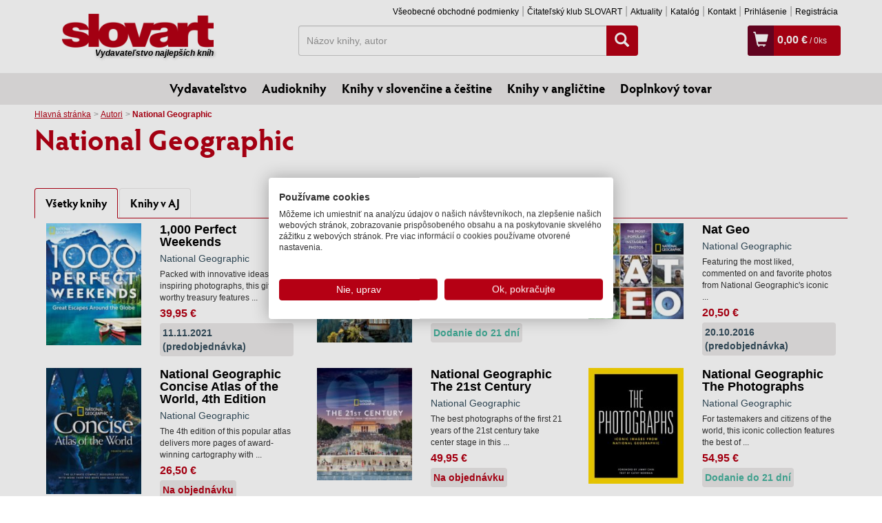

--- FILE ---
content_type: text/html; charset=UTF-8
request_url: https://www.slovart.sk/autori/national-geographic-1.html?page_id=152607
body_size: 12002
content:
<!DOCTYPE html>
<!--[if IE 8]>    <html class="no-js lt-ie9" lang="sk"> <![endif]-->
<!--[if gt IE 8]><!--> <html class="no-js" lang="sk"> <!--<![endif]-->
<head>
	<meta charset="utf-8" />
	<meta http-equiv="X-UA-Compatible" content="IE=edge">
	<meta name="viewport" content="width=device-width; initial-scale=1.0; maximum-scale=1.0; user-scalable=no;">

	<title>National Geographic, Autori, Slovart - vydavateľstvo najlepších kníh</title>	<meta name="robots" content="index, follow" >
<meta name="Generator" content="BUXUS" >
<meta name="author" content="" >
<meta name="designer" content="ui42 s.r.o" >    <meta property="og:url" content="https://www.slovart.sk/autori/national-geographic-1.html?page_id=152607" />
<meta property="og:title" content=" National Geographic" />
<meta property="og:type" content="article" />
<meta property="og:image" content="/buxus/assets/images/design/logo.png" />
<meta property="og:locale" content="sk_SK" />
<meta property="og:site_name" content="www.slovart.sk" />	<link href="/buxus/assets/css/bootstrap/css/bootstrap.min.css?v=768e95562b1b69e3680ba43c733f62a8" media="screen,print" rel="stylesheet" type="text/css" >
<link href="/buxus/assets/css/bootstrap/css/bootstrap-theme.min.css?v=768e95562b1b69e3680ba43c733f62a8" media="screen,print" rel="stylesheet" type="text/css" >
<link href="/buxus/assets/css/thickbox.css?v=768e95562b1b69e3680ba43c733f62a8" media="screen" rel="stylesheet" type="text/css" >
<link href="/buxus/assets/css/style.css?v=2abf5e7b47b5b1dc21d3167c15e73fc2" media="screen,print" rel="stylesheet" type="text/css" >
<link href="/buxus/images/favicon/favicon.ico" rel="favicon" type="image/x-icon" >
<link href="/buxus/images/favicon/favicon.ico" rel="icon" type="image/x-icon" >
<link href="/buxus/images/favicon/favicon.ico" rel="shortcut icon" type="image/x-icon" >	
    
<script type="text/javascript"  src="/buxus/assets/components/requirejs/require.js?v=e109f8030b3439da9986e6085bc21bfc?"></script>
<script type="text/javascript" src="/buxus/assets/js/config.js?v=2abf5e7b47b5b1dc21d3167c15e73fc2"></script>
<script type="text/javascript">
require.config({
baseUrl: "/buxus/assets/js"
,urlArgs: "v=1769338596",waitSeconds:30
});
</script>
	<script type="text/javascript">
    //<!--
    var tb_pathToImage = '/buxus/assets/images/design/loadingAnimation.gif?v=768e95562b1b69e3680ba43c733f62a8';    //-->
</script>
<script type="text/javascript" src="/buxus/assets/js/eshop_cart.js?v=768e95562b1b69e3680ba43c733f62a8"></script>
	    <!-- Facebook Pixel Code -->
    <script>
    !function(f,b,e,v,n,t,s)
    {if(f.fbq)return;n=f.fbq=function(){n.callMethod?
    n.callMethod.apply(n,arguments):n.queue.push(arguments)};
    if(!f._fbq)f._fbq=n;n.push=n;n.loaded=!0;n.version='2.0';
    n.queue=[];t=b.createElement(e);t.async=!0;
    t.src=v;s=b.getElementsByTagName(e)[0];
    s.parentNode.insertBefore(t,s)}(window,document,'script',
    'https://connect.facebook.net/en_US/fbevents.js');
     fbq('init', '971463606349970');
    fbq('track', 'PageView');
        </script>
    <noscript>
     <img height="1" width="1" src="https://www.facebook.com/tr?id=971463606349970&ev=PageView&noscript=1"/>
    </noscript>
    <!-- End Facebook Pixel Code -->
		
<script type="text/javascript">
           dataLayer = [];
        
            </script>
            <noscript><iframe src="//www.googletagmanager.com/ns.html?id=GTM-TVPXCRH"
            height="0" width="0" style="display:none;visibility:hidden"></iframe></noscript>
            <script>(function(w,d,s,l,i){w[l]=w[l]||[];w[l].push({'gtm.start':
            new Date().getTime(),event:'gtm.js'});var f=d.getElementsByTagName(s)[0],
            j=d.createElement(s),dl=l!='dataLayer'?'&l='+l:'';j.async=true;j.src=
            '//www.googletagmanager.com/gtm.js?id='+i+dl;f.parentNode.insertBefore(j,f);
            })(window,document,'script','dataLayer','GTM-TVPXCRH');</script>
        	
	<!--PAGE_ID: 152607-->
</head>
<body>
<div id="activity">
    <span><img src="/buxus/assets/images/design/activity.gif" alt="Aktivita"></span>
</div>




<div id="fb-root"></div>
<script async defer crossorigin="anonymous" src="https://connect.facebook.net/sk_SK/sdk.js#xfbml=1&version=v14.0" nonce="fuYcDVZ7"></script>

	<div class="container">
	<div class="row">
		<div class="col-xs-3">
			<a class="main-logo__link" href="/">
				<img class="main-logo" src="/buxus/assets/images/design/logo.png" alt="Slovart"/>
				<span>Vydavateľstvo najlepších kníh</span>
			</a>
		</div>
		<div class="col-xs-9 ">
			<div class="row">
				<div class="col-md-12">
					<ul class="top-menu pull-right hidden-xs">
																		<li class="top-menu__item"><a class="top-menu__link" href="https://www.slovart.sk/vseobecne-obchodne-podmienky.html?page_id=20632">Všeobecné obchodné podmienky</a></li>
												<li class="top-menu__item"><a class="top-menu__link" href="https://www.slovart.sk/citatelskyklub.html?page_id=28700">Čitateľský klub SLOVART</a></li>
												<li class="top-menu__item"><a class="top-menu__link" href="https://www.slovart.sk/aktuality.html?page_id=9590">Aktuality</a></li>
												<li class="top-menu__item"><a class="top-menu__link" href="https://www.slovart.sk/katalog.html?page_id=9591">Katalóg</a></li>
												<li class="top-menu__item"><a class="top-menu__link" href="https://www.slovart.sk/kontakt.html?page_id=179">Kontakt</a></li>
																		    <li class="top-menu__item"><a class="top-menu__link" href="https://www.slovart.sk/prihlasenie.html?page_id=15895">
            Prihlásenie        </a></li>
    <li class="top-menu__item"><a class="top-menu__link" href="https://www.slovart.sk/registracia.html?page_id=15902">
            Registrácia        </a></li>
					</ul>
          				</div>
			</div>

			<div class="row" id="search_wrapper" style="margin-bottom:5px;">
				<div class="col-sm-7 col-sm-push-1 hidden-xs">
					<form method="get" class="form-inline search-form" action="https://www.slovart.sk/vyhladavanie.html?page_id=9532">
						<div class="input-group search-form__wrapper" >
							<label class="sr-only" for="search">Hľadať</label>
							<input value="" type="text" name="term" id="search_term" class="form-control search-form__input" placeholder="Názov knihy, autor">
							<span class="input-group-btn search-form__button-wrapper">
								<button class="btn btn-search" type="submit" id="search-button"><span class="glyphicon glyphicon-search"></span></button>
								<input type="hidden" id="suggest_url" value="https://www.slovart.sk/ajax-suggest.html?page_id=20649"/>
								<input type="hidden" id="" value="0"/>
							</span>
						</div>
					</form>
				</div>

				<div class="col-sm-4 col-sm-push-1">
            					  <div class="cart-box"  >
	<span class="cart-box__icon visible-xs-inline-block"><a title="Vyhľadávanie" href="" class="mobile-search-toogle"><span class="glyphicon glyphicon-search"></span></a></span><!--
	--><span class="cart-box__icon visible-xs-inline-block"><a title="Prihlásenie" href="https://www.slovart.sk/prihlasenie.html?page_id=15895"><span class="glyphicon glyphicon-user"></span></a></span><!--
	--><span class="cart-box__icon"><a title="Zobraziť košík" href="https://www.slovart.sk/obsah-kosika.html?page_id=15955"><span class="glyphicon glyphicon-shopping-cart"></span></a></span>
	<span class="cart-box__text">
		<a title="Zobraziť košík" href="https://www.slovart.sk/obsah-kosika.html?page_id=15955">
			<strong class="eshop-product-price">0,00 €</strong><span> / <span  class="eshop-product-amount">0</span>ks</span>
		</a>
	</span>
</div>            				</div>
			</div>

		</div>
	</div>
</div>

<div class="mobile-search">
		<form method="get" class="form-inline search-form" action="https://www.slovart.sk/vyhladavanie.html?page_id=9532">
			<div class="input-group search-form__wrapper" style="padding:5px 10px 0px 10px;" >
				<label class="sr-only" for="search">Hľadať</label>
				<input value="" type="text" name="term" class="form-control search-form__input" placeholder="Názov knihy, autor">
					<span class="input-group-btn search-form__button-wrapper">
						<button class="btn btn-search" type="submit" id="search-button"><span class="glyphicon glyphicon-search"></span></button>
					</span>
			</div>
		</form>
</div>

<script>
    (function () {
        window.dataLayer = window.dataLayer || [];

        (function installDLLogger() {
            var MAX_STORED = 50;
            var store = [];
            var lastPatchedPush = null;
            var lastPatchedDL = null;

            function isDebug() {
                if (typeof window.__DL_DEBUG__ !== 'undefined') return !!window.__DL_DEBUG__;
                if (/\bdl_debug=1\b/.test(location.search)) return true;
                try { if (localStorage.getItem('__DL_DEBUG__') === '1') return true; } catch (e) {}
                return false;
            }

            function safeStringify(obj) {
                var cache = new WeakSet();
                return JSON.stringify(obj, function (k, v) {
                    if (typeof v === 'function') return '[Function]';
                    if (typeof v === 'object' && v !== null) {
                        if (cache.has(v)) return '[Circular]';
                        cache.add(v);
                    }
                    return v;
                }, 2);
            }
            function toTableRows(obj) {
                if (!obj || typeof obj !== 'object') return [{ key: '(value)', value: obj }];
                var rows = [];
                Object.keys(obj).forEach(function (k) { rows.push({ key: k, value: obj[k] }); });
                return rows;
            }

            window.enableDLDebug = function () {
                try { localStorage.setItem('__DL_DEBUG__', '1'); } catch (e) {}
                window.__DL_DEBUG__ = true;
                console.info('DL debug enabled. Reload to persist across pages.');
            };
            window.disableDLDebug = function () {
                try { localStorage.removeItem('__DL_DEBUG__'); } catch (e) {}
                window.__DL_DEBUG__ = false;
                console.info('DL debug disabled.');
            };

            function patch() {
                var dl = window.dataLayer = window.dataLayer || [];
                if (dl.__dl_logger_patched__) {
                    lastPatchedDL = dl;
                    lastPatchedPush = dl.push;
                    return;
                }

                var origPush = dl.push && dl.push.bind ? dl.push.bind(dl) : Array.prototype.push.bind(dl);

                dl.push = function () {
                    var args = Array.prototype.slice.call(arguments);
                    var now = new Date();
                    try {
                        args.forEach(function (arg, idx) {
                            store.push({ ts: now.toISOString(), index: idx, type: Object.prototype.toString.call(arg), value: arg });
                            if (store.length > MAX_STORED) store.shift();

                            if (isDebug()) {
                                var title = (arg && typeof arg === 'object' && arg.event) ? ('dataLayer.push: ' + arg.event) : 'dataLayer.push';
                                console.groupCollapsed(title + ' @ ' + now.toLocaleTimeString());
                                console.table(toTableRows(arg));
                                console.log('JSON:', safeStringify(arg));
                                console.groupEnd();
                            }
                        });

                        try { sessionStorage.setItem('__dl_log__', safeStringify(store)); } catch (e) {}
                        window.__DL_LOG__ = store;
                        window.viewDLLog = function () {
                            console.table(store.map(function (e, i) {
                                return { i: i, time: e.ts, type: e.type, event: (e.value && e.value.event) || '' };
                            }));
                            return store;
                        };
                    } catch (e) {
                        console.warn('dataLayer logger error:', e);
                    }
                    return origPush.apply(dl, args);
                };

                dl.__dl_logger_patched__ = true;
                lastPatchedDL = dl;
                lastPatchedPush = dl.push;
            }

            patch();

            var healIntervalMs = 500;
            setInterval(function () {
                var dl = window.dataLayer;
                if (!dl) return patch();
                if (!dl.__dl_logger_patched__ || dl.push !== lastPatchedPush || dl !== lastPatchedDL) {
                    try { patch(); } catch (e) {}
                }
            }, healIntervalMs);
        })();

        var user_login = 'false';
        var user_type  = 'B2C';

        function safeVal(v) { return (v || '').toString().trim().substring(0, 100); }

        var WAIT_FOR_SUGGEST_MS = 800;
        var pending = { term: null, source: null, seq: 0, timer: null };

        function computeSuggestCounts(root) {
            var counts = { knihy: 0, autori: 0 };
            if (!root || !root.querySelector) return { counts: counts, total: 0, success: false };
            var labels = root.querySelectorAll('.suggest__label');
            labels.forEach(function (label) {
                var txt = (label.textContent || '').toLowerCase();
                var row = label.nextElementSibling;
                if (!row || !row.classList || !row.classList.contains('row')) return;
                 if (txt.indexOf('autori') > -1) {
                    counts.autori = row.querySelectorAll('a[href]').length;
                } else if (txt.indexOf('knihy') > -1) {
                    var cols2 = Array.prototype.filter.call(row.children, function (el) { return el.nodeType === 1 && /(^|\s)col-/.test(el.className); });
                    counts.knihy = cols2.length;
                }
            });
            var total = counts.knihy + counts.autori;
            return { counts: counts, total: total, success: total > 0 };
        }

        function findLatestSuggestRoot() {
            var all = document.querySelectorAll('[id^="search-suggest-"]');
            if (!all || !all.length) return null;
            return all[all.length - 1];
        }

        var processedRoots = new WeakSet();
        var mo = new MutationObserver(function (mutationList) {
            mutationList.forEach(function (m) {
                Array.prototype.forEach.call(m.addedNodes || [], function (node) {
                    if (!(node && node.nodeType === 1)) return;
                    var roots = [];
                    if (node.id && node.id.indexOf('search-suggest-') === 0) {
                        roots.push(node);
                    } else if (node.querySelector) {
                        var found = node.querySelectorAll('[id^="search-suggest-"]');
                        if (found && found.length) roots = Array.prototype.slice.call(found);
                    }
                    if (!roots.length) return;
                    roots.forEach(function (root) {
                        if (processedRoots.has(root)) return;
                        processedRoots.add(root);

                        if (!pending.term || !pending.source) return;
                        var currentAtSource = safeVal(pending.source.value || '');
                        if (currentAtSource !== pending.term) return;

                        var stats = computeSuggestCounts(root);
                        if (stats.success) {
                            if (pending.timer) { clearTimeout(pending.timer); pending.timer = null; }
                            var termForEvent = pending.term;
                            pending.term = null; pending.source = null;
                            window.dataLayer.push({
                                event: 'search_typing_result',
                                outcome: 'success',
                                has_suggestions: true,
                                search_term: termForEvent,
                                suggest_counts: stats.counts,
                                suggest_total: stats.total,
                                user_login: user_login,
                                user_type: user_type
                            });
                        }
                    });
                });
            });
        });
        try { mo.observe(document.body, { childList: true, subtree: true }); } catch (e) {}

        var forms = document.querySelectorAll('form.search-form');
        Array.prototype.forEach.call(forms, function (form) {
            var input = form.querySelector('.search-form__input');
            if (!input) return;
            var btn = form.querySelector('.btn-search');

            var state = { lastValue: '', typedOnce: false, typingTimer: null };
            var TYPING_PAUSE_MS = 600;

            input.addEventListener('focus', function () {
                window.dataLayer.push({ event: 'search_focus', search_term: safeVal(input.value) });
            });

            input.addEventListener('input', function () {
                var v = safeVal(input.value);
                pending.source = input;

                if (!state.typedOnce && v.length > 0) {
                    state.typedOnce = true;
                    window.dataLayer.push({ event: 'search_first_type', search_term: v, length: v.length });
                }

                if (v !== state.lastValue) {
                    state.lastValue = v;
                    clearTimeout(state.typingTimer);
                    state.typingTimer = setTimeout(function () {
                        window.dataLayer.push({
                            event: 'search_typing_pause',
                            search_term: v,
                            length: v.length,
                            user_login: user_login,
                            user_type: user_type
                        });

                        pending.seq += 1;
                        pending.term = v;

                        if (pending.timer) clearTimeout(pending.timer);
                        var thisSeq = pending.seq;
                        pending.timer = setTimeout(function () {
                            if (pending.seq !== thisSeq) return;
                            var root = findLatestSuggestRoot();
                            var stats = computeSuggestCounts(root);
                            var outcome = stats.success ? 'success' : 'fail';
                            var termForEvent = pending.term;

                            pending.term = null; pending.source = null; pending.timer = null;

                            window.dataLayer.push({
                                event: 'search_typing_result',
                                outcome: outcome,
                                has_suggestions: !!stats.success,
                                search_term: termForEvent,
                                suggest_counts: stats.counts,
                                suggest_total: stats.total,
                                user_login: user_login,
                                user_type: user_type
                            });
                        }, WAIT_FOR_SUGGEST_MS);
                    }, TYPING_PAUSE_MS);
                }
            });

            var submitMethod = 'enter';
            if (btn) btn.addEventListener('click', function () { submitMethod = 'button'; });
            form.addEventListener('submit', function () {
                if (pending.timer) { clearTimeout(pending.timer); pending.timer = null; }
                pending.term = null; pending.source = null;

                window.dataLayer.push({
                    event: 'search_submit',
                    search_term: safeVal(input.value),
                    method: submitMethod,
                    user_login: user_login,
                    user_type: user_type
                });
            });
        });
    })();
</script>

	<div class="menu-outer">
	<ul class="main-menu">
				<li class="main-menu__item"><a class="main-menu__link " href="https://www.slovart.sk/">Vydavateľstvo</a></li>
				<li class="main-menu__item"><a class="main-menu__link " href="https://www.slovart.sk/audioknihy.html?page_id=42621">Audioknihy</a></li>
				<li class="main-menu__item"><a class="main-menu__link " href="https://www.slovart.sk/knihy-v-slovencine-a-cestine.html?page_id=9829">Knihy v slovenčine a češtine</a></li>
				<li class="main-menu__item"><a class="main-menu__link " href="https://www.slovart.sk/knihy-v-anglictine.html?page_id=9772">Knihy v angličtine</a></li>
				<li class="main-menu__item"><a class="main-menu__link " href="https://www.slovart.sk/doplnkovy-tovar.html?page_id=14366">Doplnkový tovar</a></li>
			</ul>
</div>



		<div class="container">
	
	<div class="row row-no-vertical-margin">
	<div class="col-md-12">
		<ul class="breadcrumbs">
							<li class="breadcrumbs__item">
											<a class="breadcrumbs__link" href="https://www.slovart.sk/">Hlavná stránka</a>
									</li>
							<li class="breadcrumbs__item">
											<a class="breadcrumbs__link" href="https://www.slovart.sk/autori.html?page_id=9531">Autori</a>
									</li>
							<li class="breadcrumbs__item">
											 National Geographic									</li>
					</ul>
	</div>
</div>

    <div class="row">
        <div class="col-md-12">

            <!--PRINT_THIS_BEGIN-->            <h1 class="clanok__nadpis"> National Geographic</h1>

            
            <div class="clanok__text clanok__text--bez-marginu">
                
                <div class="row">
                                            <div class="col-md-12">
                                                    </div>
                                    </div>
            </div>

            <!--PRINT_THIS_END-->
                                            <br/>

                <div role="tabpanel" id="author-books-6975f6e4d8dd8">
                    <!-- Nav tabs -->
                    <ul class="nav nav-tabs" role="tablist">
                        <li role="presentation" class="active">
                            <a href="#vsetky-knihy" aria-controls="Všetky knihy" role="tab" data-toggle="tab" data-count="8">
                                Všetky knihy                            </a>
                        </li>

                        
                                                    <li role="presentation">
                                <a href="#knihy-en" title="Knihy v anglickom jazyku" aria-controls="Knihy v AJ" role="tab" data-toggle="tab" data-count="8">
                                    Knihy v AJ                                </a>
                            </li>
                                            </ul>

                    <!-- Tab panes -->
                    <div class="tab-content">
                        <!-- All Books Tab -->
                        <div role="tabpanel" class="tab-pane active" id="vsetky-knihy">
                                                            <div class="row row-no-vertical-margin">
                            <div class="col-xs-4 ">
                
<div class="row row-no-vertical-margin product-card ">
	<div class="col-xs-5" style="text-align: center">
				<a href="https://www.slovart.sk/knihy-v-anglictine/turisticki-sprievodcovia/1000-perfect-weekends.html?page_id=144950">
			<img src="/buxus/images/cache/card-row-3/obalky_velke/97814262/image_144950_v1.jpg" class="product-card__image img-responsive" alt="1,000 Perfect Weekends" title="1,000 Perfect Weekends"/>
		</a>
	</div>
	<div class="col-xs-7">
		<div class="product-card__inner">
			<h2 class="product-card__heading"><a href="https://www.slovart.sk/knihy-v-anglictine/turisticki-sprievodcovia/1000-perfect-weekends.html?page_id=144950">1,000 Perfect Weekends</a></h2>
											<div class="product-card__author">
											 National Geographic									</div>
										<div class="product-card__annotation">Packed with innovative ideas and inspiring photographs, this gift-worthy treasury features ...</div>
			<div class="product-card__price">
				39,95 €			</div>
				        <div class="product-card__labels">
        					
                                    <span class="label label--vypredane" style="cursor: help" title="Pripravujeme, predpokladaný dátum vydania: 11.11.2021">
                        11.11.2021                                (predobjednávka)
          
      </span>
            				</div>

		</div>
	</div>
</div>
            </div>
                                <div class="col-xs-4 ">
                
<div class="row row-no-vertical-margin product-card ">
	<div class="col-xs-5" style="text-align: center">
				<a href="https://www.slovart.sk/knihy-v-anglictine/fotografia-a-film/destinations-of-a-lifetime.html?page_id=189028">
			<img src="/buxus/images/cache/card-row-3/obalky_velke/97814262/image_189028_v1.jpg" class="product-card__image img-responsive" alt="Destinations of a Lifetime" title="Destinations of a Lifetime"/>
		</a>
	</div>
	<div class="col-xs-7">
		<div class="product-card__inner">
			<h2 class="product-card__heading"><a href="https://www.slovart.sk/knihy-v-anglictine/fotografia-a-film/destinations-of-a-lifetime.html?page_id=189028">Destinations of a Lifetime</a></h2>
											<div class="product-card__author">
											 National Geographic									</div>
										<div class="product-card__annotation">Hundreds of oversized images of the world's most spectacular destinations are featured along ...</div>
			<div class="product-card__price">
				38,95 €			</div>
				        <div class="product-card__labels">
        					
                                                <span class="label label--14dni">Dodanie do 21 dní</span>
                    				</div>

		</div>
	</div>
</div>
            </div>
                                <div class="col-xs-4 left">
                
<div class="row row-no-vertical-margin product-card ">
	<div class="col-xs-5" style="text-align: center">
				<a href="https://www.slovart.sk/knihy-v-anglictine/fotografia-a-film/nat-geo.html?page_id=27791">
			<img src="/buxus/images/cache/card-row-3/obalky_velke/97814262/image_27791_v1.jpg" class="product-card__image img-responsive" alt="Nat Geo" title="Nat Geo"/>
		</a>
	</div>
	<div class="col-xs-7">
		<div class="product-card__inner">
			<h2 class="product-card__heading"><a href="https://www.slovart.sk/knihy-v-anglictine/fotografia-a-film/nat-geo.html?page_id=27791">Nat Geo</a></h2>
											<div class="product-card__author">
											 National Geographic									</div>
										<div class="product-card__annotation">Featuring the most liked, commented on and favorite photos from National Geographic's iconic ...</div>
			<div class="product-card__price">
				20,50 €			</div>
				        <div class="product-card__labels">
        					
                                    <span class="label label--vypredane" style="cursor: help" title="Pripravujeme, predpokladaný dátum vydania: 20.10.2016">
                        20.10.2016                                (predobjednávka)
          
      </span>
            				</div>

		</div>
	</div>
</div>
            </div>
            </div>                                                            <div class="row row-no-vertical-margin">
                            <div class="col-xs-4 ">
                
<div class="row row-no-vertical-margin product-card ">
	<div class="col-xs-5" style="text-align: center">
				<a href="https://www.slovart.sk/knihy-v-anglictine/literatura-faktu/national-geographic-concise-atlas-of-the-world-4th-edition.html?page_id=30087">
			<img src="/buxus/images/cache/card-row-3/obalky_velke/97814262/image_30087_v1.jpg" class="product-card__image img-responsive" alt="National Geographic Concise Atlas of the World, 4th Edition" title="National Geographic Concise Atlas of the World, 4th Edition"/>
		</a>
	</div>
	<div class="col-xs-7">
		<div class="product-card__inner">
			<h2 class="product-card__heading"><a href="https://www.slovart.sk/knihy-v-anglictine/literatura-faktu/national-geographic-concise-atlas-of-the-world-4th-edition.html?page_id=30087">National Geographic Concise Atlas of the World, 4th Edition</a></h2>
											<div class="product-card__author">
											 National Geographic									</div>
										<div class="product-card__annotation">The 4th edition of this popular atlas delivers more pages of award-winning cartography with ...</div>
			<div class="product-card__price">
				26,50 €			</div>
				        <div class="product-card__labels">
        					
                                    <span class="label label--skladom">
        Na objednávku      </span>
            				</div>

		</div>
	</div>
</div>
            </div>
                                <div class="col-xs-4 ">
                
<div class="row row-no-vertical-margin product-card ">
	<div class="col-xs-5" style="text-align: center">
				<a href="https://www.slovart.sk/knihy-v-anglictine/fotografia-a-film/national-geographic-the-21st-century.html?page_id=144953">
			<img src="/buxus/images/cache/card-row-3/image_144953_19_v2.jpeg" class="product-card__image img-responsive" alt="National Geographic The 21st Century" title="National Geographic The 21st Century"/>
		</a>
	</div>
	<div class="col-xs-7">
		<div class="product-card__inner">
			<h2 class="product-card__heading"><a href="https://www.slovart.sk/knihy-v-anglictine/fotografia-a-film/national-geographic-the-21st-century.html?page_id=144953">National Geographic The 21st Century</a></h2>
											<div class="product-card__author">
											 National Geographic									</div>
										<div class="product-card__annotation">The best photographs of the first 21 years of the 21st century take center stage in this ...</div>
			<div class="product-card__price">
				49,95 €			</div>
				        <div class="product-card__labels">
        					
                                    <span class="label label--skladom">
        Na objednávku      </span>
            				</div>

		</div>
	</div>
</div>
            </div>
                                <div class="col-xs-4 left">
                
<div class="row row-no-vertical-margin product-card ">
	<div class="col-xs-5" style="text-align: center">
				<a href="https://www.slovart.sk/knihy-v-anglictine/fotografia-a-film/national-geographic-the-photographs.html?page_id=295395">
			<img src="/buxus/images/cache/card-row-3/obalky_velke/97814262/image_295395_v1.jpg" class="product-card__image img-responsive" alt="National Geographic The Photographs" title="National Geographic The Photographs"/>
		</a>
	</div>
	<div class="col-xs-7">
		<div class="product-card__inner">
			<h2 class="product-card__heading"><a href="https://www.slovart.sk/knihy-v-anglictine/fotografia-a-film/national-geographic-the-photographs.html?page_id=295395">National Geographic The Photographs</a></h2>
											<div class="product-card__author">
											 National Geographic									</div>
										<div class="product-card__annotation">
For tastemakers and citizens of the world, this iconic collection features the best of ...</div>
			<div class="product-card__price">
				54,95 €			</div>
				        <div class="product-card__labels">
        					
                                                <span class="label label--14dni">Dodanie do 21 dní</span>
                    				</div>

		</div>
	</div>
</div>
            </div>
            </div>                                                            <div class="row row-no-vertical-margin">
                            <div class="col-xs-4 ">
                
<div class="row row-no-vertical-margin product-card ">
	<div class="col-xs-5" style="text-align: center">
				<a href="https://www.slovart.sk/knihy-v-anglictine/literatura-faktu/ng-visual-atlas-world-2.html?page_id=35098">
			<img src="/buxus/images/cache/card-row-3/obalky_velke/97814262/image_35098_v1.jpg" class="product-card__image img-responsive" alt="NG Visual Atlas World 2" title="NG Visual Atlas World 2"/>
		</a>
	</div>
	<div class="col-xs-7">
		<div class="product-card__inner">
			<h2 class="product-card__heading"><a href="https://www.slovart.sk/knihy-v-anglictine/literatura-faktu/ng-visual-atlas-world-2.html?page_id=35098">NG Visual Atlas World 2</a></h2>
											<div class="product-card__author">
											 National Geographic									</div>
										<div class="product-card__annotation">Uniting National Geographic's incomparable photography with state-of-the-art cartographic ...</div>
			<div class="product-card__price">
				115,00 €			</div>
				        <div class="product-card__labels">
        					
                                    <span class="label label--vypredane" style="cursor: help" title="Pripravujeme, predpokladaný dátum vydania: 05.10.2017">
                        05.10.2017                                (predobjednávka)
          
      </span>
            				</div>

		</div>
	</div>
</div>
            </div>
                                <div class="col-xs-4 left">
                
<div class="row row-no-vertical-margin product-card ">
	<div class="col-xs-5" style="text-align: center">
				<a href="https://www.slovart.sk/knihy-v-anglictine/turisticki-sprievodcovia/sacred-places-of-a-lifetime-second-edition.html?page_id=262431">
			<img src="/buxus/images/cache/card-row-3/obalky_velke/97814262/image_262431_v1.jpg" class="product-card__image img-responsive" alt="Sacred Places of a Lifetime, Second Edition" title="Sacred Places of a Lifetime, Second Edition"/>
		</a>
	</div>
	<div class="col-xs-7">
		<div class="product-card__inner">
			<h2 class="product-card__heading"><a href="https://www.slovart.sk/knihy-v-anglictine/turisticki-sprievodcovia/sacred-places-of-a-lifetime-second-edition.html?page_id=262431">Sacred Places of a Lifetime, Second Edition</a></h2>
											<div class="product-card__author">
											 National Geographic									</div>
										<div class="product-card__annotation">Brimming with illuminating prose, stunning photographs, and expert travel advice, Sacred Places ...</div>
			<div class="product-card__price">
				43,95 €			</div>
				        <div class="product-card__labels">
        					
                                                <span class="label label--14dni">Dodanie do 21 dní</span>
                    				</div>

		</div>
	</div>
</div>
            </div>
                        </div>                                                    </div>

                        <!-- Slovak Books Tab -->
                        
                        <!-- English Books Tab -->
                                                    <div role="tabpanel" class="tab-pane" id="knihy-en">
                                                                    <div class="row row-no-vertical-margin">
                            <div class="col-xs-4 ">
                
<div class="row row-no-vertical-margin product-card ">
	<div class="col-xs-5" style="text-align: center">
				<a href="https://www.slovart.sk/knihy-v-anglictine/turisticki-sprievodcovia/1000-perfect-weekends.html?page_id=144950">
			<img src="/buxus/images/cache/card-row-3/obalky_velke/97814262/image_144950_v1.jpg" class="product-card__image img-responsive" alt="1,000 Perfect Weekends" title="1,000 Perfect Weekends"/>
		</a>
	</div>
	<div class="col-xs-7">
		<div class="product-card__inner">
			<h2 class="product-card__heading"><a href="https://www.slovart.sk/knihy-v-anglictine/turisticki-sprievodcovia/1000-perfect-weekends.html?page_id=144950">1,000 Perfect Weekends</a></h2>
											<div class="product-card__author">
											 National Geographic									</div>
										<div class="product-card__annotation">Packed with innovative ideas and inspiring photographs, this gift-worthy treasury features ...</div>
			<div class="product-card__price">
				39,95 €			</div>
				        <div class="product-card__labels">
        					
                                    <span class="label label--vypredane" style="cursor: help" title="Pripravujeme, predpokladaný dátum vydania: 11.11.2021">
                        11.11.2021                                (predobjednávka)
          
      </span>
            				</div>

		</div>
	</div>
</div>
            </div>
                                <div class="col-xs-4 ">
                
<div class="row row-no-vertical-margin product-card ">
	<div class="col-xs-5" style="text-align: center">
				<a href="https://www.slovart.sk/knihy-v-anglictine/fotografia-a-film/destinations-of-a-lifetime.html?page_id=189028">
			<img src="/buxus/images/cache/card-row-3/obalky_velke/97814262/image_189028_v1.jpg" class="product-card__image img-responsive" alt="Destinations of a Lifetime" title="Destinations of a Lifetime"/>
		</a>
	</div>
	<div class="col-xs-7">
		<div class="product-card__inner">
			<h2 class="product-card__heading"><a href="https://www.slovart.sk/knihy-v-anglictine/fotografia-a-film/destinations-of-a-lifetime.html?page_id=189028">Destinations of a Lifetime</a></h2>
											<div class="product-card__author">
											 National Geographic									</div>
										<div class="product-card__annotation">Hundreds of oversized images of the world's most spectacular destinations are featured along ...</div>
			<div class="product-card__price">
				38,95 €			</div>
				        <div class="product-card__labels">
        					
                                                <span class="label label--14dni">Dodanie do 21 dní</span>
                    				</div>

		</div>
	</div>
</div>
            </div>
                                <div class="col-xs-4 left">
                
<div class="row row-no-vertical-margin product-card ">
	<div class="col-xs-5" style="text-align: center">
				<a href="https://www.slovart.sk/knihy-v-anglictine/fotografia-a-film/nat-geo.html?page_id=27791">
			<img src="/buxus/images/cache/card-row-3/obalky_velke/97814262/image_27791_v1.jpg" class="product-card__image img-responsive" alt="Nat Geo" title="Nat Geo"/>
		</a>
	</div>
	<div class="col-xs-7">
		<div class="product-card__inner">
			<h2 class="product-card__heading"><a href="https://www.slovart.sk/knihy-v-anglictine/fotografia-a-film/nat-geo.html?page_id=27791">Nat Geo</a></h2>
											<div class="product-card__author">
											 National Geographic									</div>
										<div class="product-card__annotation">Featuring the most liked, commented on and favorite photos from National Geographic's iconic ...</div>
			<div class="product-card__price">
				20,50 €			</div>
				        <div class="product-card__labels">
        					
                                    <span class="label label--vypredane" style="cursor: help" title="Pripravujeme, predpokladaný dátum vydania: 20.10.2016">
                        20.10.2016                                (predobjednávka)
          
      </span>
            				</div>

		</div>
	</div>
</div>
            </div>
            </div>                                                                    <div class="row row-no-vertical-margin">
                            <div class="col-xs-4 ">
                
<div class="row row-no-vertical-margin product-card ">
	<div class="col-xs-5" style="text-align: center">
				<a href="https://www.slovart.sk/knihy-v-anglictine/literatura-faktu/national-geographic-concise-atlas-of-the-world-4th-edition.html?page_id=30087">
			<img src="/buxus/images/cache/card-row-3/obalky_velke/97814262/image_30087_v1.jpg" class="product-card__image img-responsive" alt="National Geographic Concise Atlas of the World, 4th Edition" title="National Geographic Concise Atlas of the World, 4th Edition"/>
		</a>
	</div>
	<div class="col-xs-7">
		<div class="product-card__inner">
			<h2 class="product-card__heading"><a href="https://www.slovart.sk/knihy-v-anglictine/literatura-faktu/national-geographic-concise-atlas-of-the-world-4th-edition.html?page_id=30087">National Geographic Concise Atlas of the World, 4th Edition</a></h2>
											<div class="product-card__author">
											 National Geographic									</div>
										<div class="product-card__annotation">The 4th edition of this popular atlas delivers more pages of award-winning cartography with ...</div>
			<div class="product-card__price">
				26,50 €			</div>
				        <div class="product-card__labels">
        					
                                    <span class="label label--skladom">
        Na objednávku      </span>
            				</div>

		</div>
	</div>
</div>
            </div>
                                <div class="col-xs-4 ">
                
<div class="row row-no-vertical-margin product-card ">
	<div class="col-xs-5" style="text-align: center">
				<a href="https://www.slovart.sk/knihy-v-anglictine/fotografia-a-film/national-geographic-the-21st-century.html?page_id=144953">
			<img src="/buxus/images/cache/card-row-3/image_144953_19_v2.jpeg" class="product-card__image img-responsive" alt="National Geographic The 21st Century" title="National Geographic The 21st Century"/>
		</a>
	</div>
	<div class="col-xs-7">
		<div class="product-card__inner">
			<h2 class="product-card__heading"><a href="https://www.slovart.sk/knihy-v-anglictine/fotografia-a-film/national-geographic-the-21st-century.html?page_id=144953">National Geographic The 21st Century</a></h2>
											<div class="product-card__author">
											 National Geographic									</div>
										<div class="product-card__annotation">The best photographs of the first 21 years of the 21st century take center stage in this ...</div>
			<div class="product-card__price">
				49,95 €			</div>
				        <div class="product-card__labels">
        					
                                    <span class="label label--skladom">
        Na objednávku      </span>
            				</div>

		</div>
	</div>
</div>
            </div>
                                <div class="col-xs-4 left">
                
<div class="row row-no-vertical-margin product-card ">
	<div class="col-xs-5" style="text-align: center">
				<a href="https://www.slovart.sk/knihy-v-anglictine/fotografia-a-film/national-geographic-the-photographs.html?page_id=295395">
			<img src="/buxus/images/cache/card-row-3/obalky_velke/97814262/image_295395_v1.jpg" class="product-card__image img-responsive" alt="National Geographic The Photographs" title="National Geographic The Photographs"/>
		</a>
	</div>
	<div class="col-xs-7">
		<div class="product-card__inner">
			<h2 class="product-card__heading"><a href="https://www.slovart.sk/knihy-v-anglictine/fotografia-a-film/national-geographic-the-photographs.html?page_id=295395">National Geographic The Photographs</a></h2>
											<div class="product-card__author">
											 National Geographic									</div>
										<div class="product-card__annotation">
For tastemakers and citizens of the world, this iconic collection features the best of ...</div>
			<div class="product-card__price">
				54,95 €			</div>
				        <div class="product-card__labels">
        					
                                                <span class="label label--14dni">Dodanie do 21 dní</span>
                    				</div>

		</div>
	</div>
</div>
            </div>
            </div>                                                                    <div class="row row-no-vertical-margin">
                            <div class="col-xs-4 ">
                
<div class="row row-no-vertical-margin product-card ">
	<div class="col-xs-5" style="text-align: center">
				<a href="https://www.slovart.sk/knihy-v-anglictine/literatura-faktu/ng-visual-atlas-world-2.html?page_id=35098">
			<img src="/buxus/images/cache/card-row-3/obalky_velke/97814262/image_35098_v1.jpg" class="product-card__image img-responsive" alt="NG Visual Atlas World 2" title="NG Visual Atlas World 2"/>
		</a>
	</div>
	<div class="col-xs-7">
		<div class="product-card__inner">
			<h2 class="product-card__heading"><a href="https://www.slovart.sk/knihy-v-anglictine/literatura-faktu/ng-visual-atlas-world-2.html?page_id=35098">NG Visual Atlas World 2</a></h2>
											<div class="product-card__author">
											 National Geographic									</div>
										<div class="product-card__annotation">Uniting National Geographic's incomparable photography with state-of-the-art cartographic ...</div>
			<div class="product-card__price">
				115,00 €			</div>
				        <div class="product-card__labels">
        					
                                    <span class="label label--vypredane" style="cursor: help" title="Pripravujeme, predpokladaný dátum vydania: 05.10.2017">
                        05.10.2017                                (predobjednávka)
          
      </span>
            				</div>

		</div>
	</div>
</div>
            </div>
                                <div class="col-xs-4 left">
                
<div class="row row-no-vertical-margin product-card ">
	<div class="col-xs-5" style="text-align: center">
				<a href="https://www.slovart.sk/knihy-v-anglictine/turisticki-sprievodcovia/sacred-places-of-a-lifetime-second-edition.html?page_id=262431">
			<img src="/buxus/images/cache/card-row-3/obalky_velke/97814262/image_262431_v1.jpg" class="product-card__image img-responsive" alt="Sacred Places of a Lifetime, Second Edition" title="Sacred Places of a Lifetime, Second Edition"/>
		</a>
	</div>
	<div class="col-xs-7">
		<div class="product-card__inner">
			<h2 class="product-card__heading"><a href="https://www.slovart.sk/knihy-v-anglictine/turisticki-sprievodcovia/sacred-places-of-a-lifetime-second-edition.html?page_id=262431">Sacred Places of a Lifetime, Second Edition</a></h2>
											<div class="product-card__author">
											 National Geographic									</div>
										<div class="product-card__annotation">Brimming with illuminating prose, stunning photographs, and expert travel advice, Sacred Places ...</div>
			<div class="product-card__price">
				43,95 €			</div>
				        <div class="product-card__labels">
        					
                                                <span class="label label--14dni">Dodanie do 21 dní</span>
                    				</div>

		</div>
	</div>
</div>
            </div>
                        </div>                                                            </div>
                                            </div>
                </div>
                    </div>
    </div>

    <script>
        (function () {
            var dl = window.dataLayer = window.dataLayer || [];

            var MAX_STORED = 50;
            var store = [];

            function isDebug() {
                if (typeof window.__DL_DEBUG__ !== 'undefined') return !!window.__DL_DEBUG__;
                if (/\bdl_debug=1\b/.test(location.search)) return true;
                try { if (localStorage.getItem('__DL_DEBUG__') === '1') return true; } catch (e) {}
                return false;
            }
            var DEBUG = isDebug();

            function safeStringify(obj) {
                var cache = new WeakSet();
                try {
                    return JSON.stringify(obj, function (k, v) {
                        if (typeof v === 'function') return '[Function]';
                        if (typeof v === 'object' && v !== null) {
                            if (cache.has(v)) return '[Circular]';
                            cache.add(v);
                        }
                        return v;
                    }, 2);
                } catch (e) { return '[Unserializable]'; }
            }

            function toTableRows(obj) {
                if (!obj || typeof obj !== 'object') return [{ key: '(value)', value: obj }];
                var rows = [];
                Object.keys(obj).forEach(function (k) { rows.push({ key: k, value: obj[k] }); });
                return rows;
            }

            function dlPush(payload) {
                try {
                    store.push({ ts: new Date().toISOString(), event: payload && payload.event, data: payload });
                    if (store.length > MAX_STORED) store.shift();
                    try { sessionStorage.setItem('__dl_local_log__', safeStringify(store)); } catch (e) {}
                    if (DEBUG) {
                        var title = 'dataLayer.push' + (payload && payload.event ? (': ' + payload.event) : '');
                        console.groupCollapsed(title);
                        console.table(toTableRows(payload));
                        console.log('JSON:', safeStringify(payload));
                        console.groupEnd();
                    }
                } catch (e) {
                    console.warn('DL debug logger error:', e);
                }
                dl.push(payload);
            }

            window.enableDLDebug = function () {
                try { localStorage.setItem('__DL_DEBUG__', '1'); } catch (e) {}
                window.__DL_DEBUG__ = true;
                console.info('DL debug enabled. Reload the page to persist.');
            };
            window.disableDLDebug = function () {
                try { localStorage.removeItem('__DL_DEBUG__'); } catch (e) {}
                window.__DL_DEBUG__ = false;
                console.info('DL debug disabled.');
            };
            window.viewDLLog = function () {
                var rows = store.map(function (e, i) { return { i: i, time: e.ts, event: e.event }; });
                console.table(rows);
                return store;
            };

            var root = document.getElementById('author-books-6975f6e4d8dd8');
            if (!root) return;

            var authorName = ' National Geographic';

            function paneIdToType(id) {
                switch (id) {
                    case 'vsetky-knihy': return 'all';
                    case 'knihy-sk':     return 'knihy_sk';
                    case 'knihy-en':     return 'knihy_en';
                    default:             return id || 'unknown';
                }
            }

            function getResultId(a) {
                if (!a) return null;
                if (a.dataset) return a.dataset.productId || a.dataset.id || a.dataset.itemId || null;
                return a.getAttribute('data-product-id') || a.getAttribute('data-id') || null;
            }

            function getResultText(a) {
                var t = (a.getAttribute('data-title') || a.getAttribute('title') || a.textContent || '').trim();
                return t.substring(0, 200);
            }

            function onPointerDown(e) {
                var a = e.target && e.target.closest ? e.target.closest('a[href]') : null;
                if (!a || !root.contains(a)) return;

                var pane = a.closest('.tab-pane');
                if (!pane) return;

                var payload = {
                    event: 'search_on_page_author_result_click',
                    context: 'author_index',
                    author_name: authorName,
                    result_type: paneIdToType(pane.id),
                    result_text: getResultText(a),
                    result_url: a.href || '',
                    user_login: 'false',
                    user_type:  'B2C'                };

                var rid = getResultId(a);
                if (rid) payload.result_id = rid;

                dlPush(payload);
            }

            function onTabClick(e) {
                var a = e.target && e.target.closest ? e.target.closest('a[role="tab"]') : null;
                if (!a || !root.contains(a)) return;

                var href = a.getAttribute('href') || '';
                var id = href.replace(/^#/, '');
                var tabLabel = (a.getAttribute('aria-controls') || a.textContent || '').trim();
                var countAttr = a.getAttribute('data-count');
                var count = (countAttr && !isNaN(parseInt(countAttr, 10))) ? parseInt(countAttr, 10) : null;

                dlPush({
                    event: 'search_tab_click',
                    context: 'author_index',
                    author_name: authorName,
                    tab_id: id,
                    tab_label: tabLabel,
                    item_count: count,
                    user_login: 'false',
                    user_type:  'B2C'                });
            }

            if (window.PointerEvent) {
                root.addEventListener('pointerdown', onPointerDown, true);
            } else {
                root.addEventListener('mousedown', onPointerDown, true);
                root.addEventListener('touchstart', onPointerDown, true);
            }
            var navTabs = root.querySelector('.nav.nav-tabs');
            if (navTabs) {
                navTabs.addEventListener('click', onTabClick, true);
            }

            if (DEBUG) {
                console.info('[Author Index Tracking] Attached to #' + root.id + ' (author:', authorName + ')');
            }
        })();
    </script>

		</div>
	
	<div class="mailing-outer row--top-double-margin">
    <div class="stripes">
        <div class="stripes__stripe stripes__stripe--1"></div>
        <div class="stripes__stripe stripes__stripe--2"></div>
        <div class="stripes__stripe stripes__stripe--3"></div>
        <div class="stripes__stripe stripes__stripe--4"></div>
        <div class="stripes__stripe stripes__stripe--5"></div>
        <div class="stripes__stripe stripes__stripe--6"></div>
    </div>
            <div class="container">
            <div class="row">
	<div class="col-md-4 col-md-push-4 mailing">
		<div class="mailing__big-text">Zadajte Váš email</div>
		<div class="mailing__small-text">a my Vám budeme zasielať informácie o novinkách a akciách</div>
		<form enctype="application/x-www-form-urlencoded" action="https://www.slovart.sk/prihlasenie-do-mailinglistu.html?page_id=9585" class="mailinglist-sign-in-form" method="post">
		<div class="row">
		<div class="cute-10-phone cute-no-padding">
			
<input type="text" name="e_mail" id="e_mail" value="" class="form-control" placeholder="vaša emailová adresa" />		</div>
		<div class="cute-2-phone cute-no-padding">
			<button type="submit" class="btn btn--submit" name="sign_in_form" /><span class="btn__text">Prihlásiť</span> <span class="icon-envelop btn__icon"></span></button>
			
<input type="hidden" name="mailinglist_tag" value="" id="mailinglist_tag" />			
<input type="hidden" name="user_full_name" value="" id="user_full_name" />		</div>
	</div>

</form>


	</div>
</div>        </div>
    </div>

<div class="container">
    <div class="row row--top-margin">
        <div class="col-md-3 footer-info">
            <img class="footer-info__logo img-responsive" src="/buxus/assets/images/design/logo.png" alt="Slovart"/>
            <div class="footer-info__text">
                Vydavateľstvo Slovart pôsobí na slovenskom knižnom trhu od roku 1991. Od začiatku sme sa snažili prinášať našim čitateľom knihy, v ktorých rovnako dôležitú úlohu zohráva obsah i forma, teda v ktorých sa kvalitný a náročný obsah spája s polygraficky i výtvarne bezchybnou formou.
            </div>
        </div>
        <div class="col-md-3 col-xs-6">
            <ul class="footer-menu">
                                    <li class="footer-menu__item"><a class="footer-menu__link" href="https://www.slovart.sk/aktuality.html?page_id=9590">Aktuality</a></li>
                                    <li class="footer-menu__item"><a class="footer-menu__link" href="https://www.slovart.sk/ocenenia.html?page_id=20471">Ocenenia</a></li>
                                    <li class="footer-menu__item"><a class="footer-menu__link" href="https://www.slovart.sk/katalog.html?page_id=9591">Katalóg</a></li>
                                    <li class="footer-menu__item"><a class="footer-menu__link" href="https://www.slovart.sk/autori.html?page_id=9531">Autori</a></li>
                                    <li class="footer-menu__item"><a class="footer-menu__link" href="https://www.slovart.sk/faq.html?page_id=20643">FAQ</a></li>
                                    <li class="footer-menu__item"><a class="footer-menu__link" href="https://www.slovart.sk/press.html?page_id=20644">PRESS</a></li>
                            </ul>
        </div>
        <div class="col-md-3 col-xs-6">
            <ul class="footer-menu">
                                    <li class="footer-menu__item"><a class="footer-menu__link" href="https://www.slovart.sk/ako-nakupovat.html?page_id=181">Ako nakupovať</a></li>
                                    <li class="footer-menu__item"><a class="footer-menu__link" href="https://www.slovart.sk/vseobecne-obchodne-podmienky.html?page_id=20632">Všeobecné obchodné podmienky</a></li>
                                    <li class="footer-menu__item"><a class="footer-menu__link" href="https://www.slovart.sk/ziadost-o-vymazanie-digitalnej-stopy.html?page_id=52346">Žiadosť o vymazanie digitálnej stopy</a></li>
                                    <li class="footer-menu__item"><a class="footer-menu__link" href="https://www.slovart.sk/odvolanie-suhlasu-so-spracovanim-osobnych-udajov.html?page_id=52348">Odvolanie súhlasu so spracovaním osobných údajov na marketingové účely</a></li>
                                    <li class="footer-menu__item"><a class="footer-menu__link" href="https://www.slovart.sk/obchodna-spolupraca.html?page_id=20633">Obchodná spolupráca</a></li>
                                    <li class="footer-menu__item"><a class="footer-menu__link" href="https://www.slovart.sk/o-nas.html?page_id=183">O nás</a></li>
                                    <li class="footer-menu__item"><a class="footer-menu__link" href="https://www.slovart.sk/kontakt.html?page_id=179">Kontakt</a></li>
                                                    <li class="footer-menu__item"><a class="footer-menu__link" title="Odkaz na českú verziu webu" href="https://www.slovart.cz" target="_blank">Slovart v Čechách</a></li>
                
            </ul>
        </div>
        <div class="col-md-3 col-xs-12">
                                            <div class="fb-page" data-href="https://www.facebook.com/slovart" data-hide-cover="false" data-show-facepile="true" data-show-posts="false">
                    <div class="fb-xfbml-parse-ignore">
                        <blockquote cite="https://www.facebook.com/slovart"><a href="https://www.facebook.com/slovart">Slovart - vydavateľstvo najlepších kníh</a></blockquote>
                    </div>
                </div>
                                    </div>
    </div>
</div>

<div class="mailing-outer">
    <div class="container">
        <div class="row">
            <div class="col-md-12 buxus-info">
                Generuje
                <a href="https://www.ui42.sk/cms-buxus.html?page_id=63" target="_blank">redakčný systém</a>
                BUXUS
                <a target="_blank" href="https://www.ui42.sk/cms-buxus.html?page_id=63">CMS</a>
                spoločnosti                <a href="https://www.ui42.sk/" target="_blank">ui42</a>
            </div>
        </div>
    </div>
</div>
<!-- Print page:BEGIN //-->
<!-- print_page_footer_start <sys_print_footer><div style="color: #666666;">
	Generuje <a href="https://www.ui42.sk/cms-buxus.html?page_id=63">redakčný systém</a> BUXUS <a href="https://www.ui42.sk/cms-buxus.html?page_id=63">CMS</a> spoločnosti <a href="https://www.ui42.sk/">ui42</a>.
</div>
</sys_print_footer> print_page_footer_end --><!-- print_page_header_start <sys_print_header>... Hlavička pre tlač ...
<div style="color: #999999;">https://https://www.slovart.sk/autori/national-geographic-1.html?page_id=152607</div>
<hr/>
</sys_print_header> print_page_header_end --><form target="_blank" name="print_form" action="/buxus/lib/print_page/print_page.php" method="post" style="height: 0px;">
	<input type="hidden" name="CONTAINER" value="PRINT_THIS" />
	<input type="hidden" name="HEAD" value="0" /> 
	<input type="hidden" name="AUTO_BACK" value="0" /> 
	<input type="hidden" name="COLORS" value="1" /> 
	<input type="hidden" name="FOOTERS" value="1" /> 
	<input type="hidden" name="TITLE_FILE_NAME" value="1" /> 
	<input type="hidden" name="CHARSET" value="1" /> 
	<input type="hidden" name="CSS" value="https://www.slovart.skhttps://www.slovart.sk/buxus/docs/styles/print_style.css" /> 
	<input type="hidden" name="FILE" value="https://www.slovart.sk/autori/national-geographic-1.html?page_id=152607" />
	<input type="hidden" name="PRINT_KEY" value="c17dc88ebdedcd4acf75abbab1f2a8fe5af243e5" />
</form><!-- Print page:END //-->

<script type="text/javascript" src="/buxus/assets/js/app.js?v=768e95562b1b69e3680ba43c733f62a8"></script>
<div id="basket-overlay">
    <div class="basket-overlay__inner">
        <div class="basket-overlay__close" onclick="tb_remove();">X</div>
        <div class="basket-overlay__title">Nákupný košík</div>
        <div class="to-hide basket-overlay__message-combination-preorders">
            V jednej objednávke nie je možné súčasne kombinovať predobjednávkové a bežné produkty.
        </div>
        <div class="to-hide basket-overlay__message-amount">
            Z tohto produktu nie je možné objednať požadovaný počet kusov. Znížte prosím počet kusov.        </div>
        <div class="to-hide basket-overlay__message-error">
            Tento produkt je momentálne nedostupný.        </div>
        <div class="to-hide basket-overlay__message">
            Produkt bol pridaný do košíka        </div>
        <div class="to-hide basket-overlay__message-preorder">
            Produkt bol pridaný do zoznamu vašich rezervácií        </div>
        <div class="to-hide basket-overlay__error">
            Nastal problém pri vkladaní do košíka. Kontaktujte nás prosím.        </div>
        <div class="to-hide basket-overlay__login">
            Na pridanie produktu do rezervácií sa <a href="https://www.slovart.sk/prihlasenie.html?page_id=15895">musíte prihlásiť do svojho konta.</a>
        </div>
        <div class="basket-overlay__buttons">
            <input onclick="tb_remove();" type="button" name="continue" class="btn btn-pokracovat" value="Pokračovať v nákupe"/>
            <input onclick="window.location='https://www.slovart.sk/obsah-kosika.html?page_id=15955';" class="btn btn-zobrazit-kosik" type="button" name="basket_content" value="Zobraziť košík"/>
            <input onclick="window.location='https://www.slovart.sk/profil-pouzivatela/rezervacie.html?page_id=34243';" class="to-hide btn btn-zobrazit-kosik btn-predobjednavky" type="button" name="basket_content" value="Zobraziť rezervácie"/>
        </div>
        <div class="to-hide basket-overlay__free-delivery">
            Dopravu máte zadarmo!        </div>
        <div class="to-hide basket-overlay__to-free-delivery">
            Nakúpte ešte za <span></span> a dopravu máte zadarmo!        </div>
            </div>
</div>
<input name="eshop_add_product_to_cart" value="https://www.slovart.sk/pridat-produkt.html?page_id=15960" type="hidden"/>
<input name="eshop_shopping_cart" value="https://www.slovart.sk/obsah-kosika.html?page_id=15955" type="hidden"/>
<input name="eshop_remove_product" value="https://www.slovart.sk/ajax-vymazat-produkt.html?page_id=28755" type="hidden"/>
<input name="eshop_reserve_product" value="https://www.slovart.sk/rezervacia-vlozenie.html?page_id=33102" type="hidden"/>
<input name="eshop_reserve_remove" value="https://www.slovart.sk/rezervacia-odstranenie.html?page_id=33101" type="hidden"/>
<input name="eshop_reserve_change" value="https://www.slovart.sk/rezervacia-zmena.html?page_id=34240" type="hidden"/>
<div class="eshop-product-animation"></div><!--PAGE_END-->
</body>
</html>
